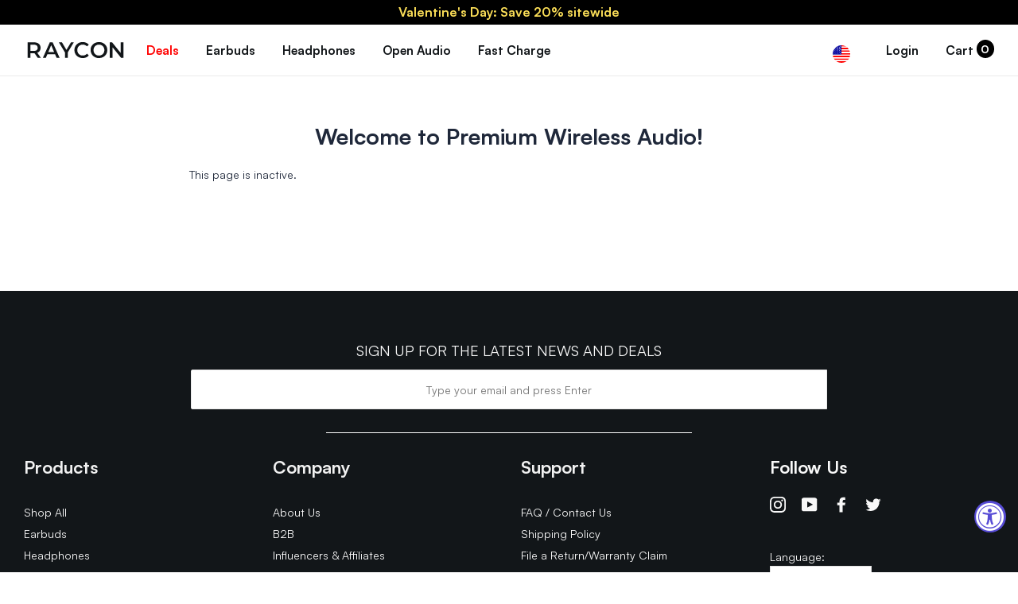

--- FILE ---
content_type: text/css
request_url: https://rayconglobal.com/cdn/shop/t/546/compiled_assets/styles.css?v=107238
body_size: 1591
content:
/** Shopify CDN: Minification failed

Line 408:2 Unexpected "}"

**/
/* SHOPIFY_STYLESHEETS_VERSION: 1.0 */


/* CSS from section stylesheet tags */
/* START_SECTION:info-bar (INDEX:23, SCOPED:FALSE) */
.info-bar {
    position: relative;
    background: var(--bg);
    color: var(--text);
    padding: 5px 0;
    min-height: 30px;
  }

  .info-bar a:link {
    color: var(--text);
    text-decoration: none;
  }

  .info-bar a:visited,
  .info-bar a:focus,
  .info-bar a:active,
  .info-bar a:hover {
    color: var(--text);
    text-decoration: underline;
    opacity: .9
  }
  .info-bar .wrapper {
    position: relative;
  }

  .info-bar .rte,
  .info-bar p {
    display: inline-block;
  }

  .info-bar__message {
    line-height: 20px;
    margin-bottom: 0;
  }

  .info-bar__message .rte p {
    font-family: var(---font-stack-heading);
    font-weight: var(---font-weight-heading);
    font-style: var(---font-style-heading);
    font-size: 1rem;
  }

  @media only screen and (max-width: 480px) {
    .info-bar__message .rte p {
      font-size: .9rem;
    }
  }

  .info-bar__message .rte,
  .info-bar__message .rte p:last-of-type {
    margin-bottom: 0;
  }

  .info-bar__message a {
    text-decoration: underline;
  }
  .info-bar__slider {
    margin: 0;
  }
  .info-bar__slide:not(.slick-slide):not(:first-of-type) {
    display: none;
  }

  .info-bar__slider .slick-prev,
  .info-bar__slider .slick-next {
    width: 16px;
    height: 16px;
    margin: 0;
    padding: 0;
    top: 50%;
    transform: translateY(-50%);
  }
  .info-bar__slider .slick-prev:before,
  .info-bar__slider .slick-next:before {
    display: block;
    width: 100%;
    height: 100%;
    background-size: contain;
  }
  .info-bar__slider .slick-prev:before {
    background-image: url("data:image/svg+xml,%3Csvg xmlns='http://www.w3.org/2000/svg' x='0px' y='0px' viewBox='0 0 80 80' style='enable-background:new 0 0 80 80;' xml:space='preserve'%3E%3Cpath fill='%23ffffff' d='M48,11.4L23.7,35.7c0,0-0.1,0-0.1,0.1c-1.1,1.1-1.7,2.7-1.7,4.2s0.6,3,1.7,4.2c0,0,0.1,0,0.1,0.1L48,68.6c2.3,2.3,6,2.3,8.3,0c2.3-2.3,2.3-6,0-8.3L36,40l20.3-20.3c2.3-2.3,2.3-6,0-8.3S50.2,9.2,48,11.4z'/%3E%3C/svg%3E");
  }
  .info-bar__slider .slick-next:before {
    background-image: url("data:image/svg+xml,%3Csvg xmlns='http://www.w3.org/2000/svg' x='0px' y='0px' viewBox='0 0 80 80' style='enable-background:new 0 0 80 80;' xml:space='preserve'%3E%3Cg%3E%3Cpath fill='%23fff' d='M31.9,68.6l24.3-24.3c0,0,0.1,0,0.1-0.1c1.1-1.1,1.7-2.7,1.7-4.2c0-1.5-0.6-3-1.7-4.2c0,0-0.1,0-0.1-0.1L31.9,11.4c-2.3-2.3-6-2.3-8.3,0s-2.3,6,0,8.3L43.9,40L23.6,60.3c-2.3,2.3-2.3,6,0,8.3S29.7,70.8,31.9,68.6z'/%3E%3C/g%3E%3C/svg%3E");
  }
/* END_SECTION:info-bar */

/* START_SECTION:section-collection (INDEX:160, SCOPED:FALSE) */
.section-collection .section-body {
    background-color: var(--bg);
  }
  .section-collection .section__header {
    color: var(--text);
    margin-bottom: 30px;
  }
  .section-collection .section__header *:first-child {
    margin-top: 0;
  }
  .section-collection .section__header *:last-child {
    margin-bottom: 0;
  }
  .section-collection .section__header .section-title,
  .section-collection .section__header .section-subheading {
    line-height: normal;
  }
  .section-collection .section__header .section-title {
    margin-bottom: 0;
  }
  .section-collection [data-slick-slider]:not(.slick-slider) {

  }
  .section-collection [data-slick-slider]:not(.slick-slider) .grid__item {
    display: none;
      width: 50%;
  }
  .section-collection [data-slick-slider]:not(.slick-slider) .grid__item:nth-of-type(1),
  .section-collection [data-slick-slider]:not(.slick-slider) .grid__item:nth-of-type(2) {
    display: block;
  }
  @media only screen and (min-width: 769px) {
  }

  @media only screen and (min-width: 1024px) {
    .section-collection [data-slick-slider]:not(.slick-slider) .grid__item {
      width: 25%;
    }
    .section-collection [data-slick-slider]:not(.slick-slider) .grid__item:nth-of-type(3),
    .section-collection [data-slick-slider]:not(.slick-slider) .grid__item:nth-of-type(4) {
      display: block;
    }
  }

  .section-collection [data-slick-slider] .product-grid-item {
    padding-right: 7.5px;
    padding-left: 7.5px;
  }

  .section-collection .product-grid-item .grid__wrap {
    background: var(--product-card-bg);
    color: var(--product-card-text);
  }
  .section-collection .slick-slider .product-grid-item .grid__wrap {
    padding: 15px;
  }
  .section-collection .product-grid-item .grid__title {
    min-height: 48px;
  }
  .section-collection .product-grid-item .grid__title,
  .section-collection .product-grid-item .grid__title > a {
    color: var(--product-card-text);
  }
/* END_SECTION:section-collection */

/* START_SECTION:section-compare-table (INDEX:163, SCOPED:FALSE) */
.section-comppare-table table {
    width: 800px;
    max-width: 100%;
    margin-right: auto;
    margin-left: auto;
  }
  @media only screen and (max-width: 480px) {
    .section-comppare-table table {
      width: 100%;
    }
  }
  .section-comppare-table th,
  .section-comppare-table td {
    text-align: center;
  }
  .section-comppare-table thead th {
    text-transform: uppercase;
  }
  .section-comppare-table .icon-checkmark {
    fill: #26b75f;
  }
  .section-comppare-table .icon-crossmark {
    fill: #a41110;
  }
/* END_SECTION:section-compare-table */

/* START_SECTION:section-compare-use-case (INDEX:164, SCOPED:FALSE) */
.use-case__icon {
    display: block;
    width: 40px;
    float: left;
    margin-top: 5px;
  }
  .use-case__icon + .use-case__richtext {
    margin-left: 50px;
  }
/* END_SECTION:section-compare-use-case */

/* START_SECTION:section-image-grid (INDEX:174, SCOPED:FALSE) */
.section-image-grid .section__header {
    width: 660px;
    max-width: 100%;
    padding-bottom: 30px;
  }
  .section-image-grid .section__header .section-subheading,
  .section-image-grid .section__header .section-title,
  .section-image-grid .section__header .section-richtext,
  .section-image-grid .section__header .section-richtext p:last-of-type {
    margin-bottom: 0;
  }
  .section-image-grid .section__header .section-richtext p {
    font-size: 1em;
  }
  .image-grid-item .item__image {
    background-size: cover;
    background-position: center;
  }
  .image-grid-item--product .item__image {
    background-size: 80%;
    background-position: 50% 0%;
    background-repeat: no-repeat;
    background-color: #faf6f4;
  }

  .image-grid-item .item__wrap {
    position: relative;
  }
  .image-grid-item .item__wrap > a {
    display: block;
  }
  .image-grid-item .item__body {
    position: absolute;
    right: 0;
    left: 0;
    opacity: 1;
    transition: .15s opacity ease-in-out;
    padding: 15px;
  }
  .image-grid-item .item__body.top {
    top: 0;
    bottom: auto;
  }
  .image-grid-item .item__body.center {
    top: 50%;
    bottom: auto;
    transform: translateY(-50%);
  }
  .image-grid-item .item__body.bottom {
    top: auto;
    bottom: 0;
  }
  .image-grid-item .item__title {
    margin: 0;
    line-height: normal;
  }
  .image-grid-item .item__title + .item__subheading {
    margin-top: 5px;
  }
  .image-grid-item .item__subheading {
    margin: 0;
    line-height: normal;
  }
  .image-grid-item .item__title + .item__btn,
  .image-grid-item .item__subheading + .item__btn {
    margin-top: 10px;
  }

  /*
  .image-grid-item .item__btn {
    position: absolute;
    right: 15px;
    bottom: 15px;
    left: 15px;
    text-align: center;
  }
  */
/* END_SECTION:section-image-grid */

/* START_SECTION:section-nav-slider (INDEX:175, SCOPED:FALSE) */
.section-nav-slider .section-body {
    padding: 20px 0 10px;
  }
  .section-nav-slider ul:not(.slick-initialized) {
    display: none;
  }
  .section-nav-slider li {
    margin: 0;
  }
  .section-nav-slider a {
    text-decoration: none;
  }

  .section-nav-slider .slick-prev,
  .section-nav-slider .slick-next {
    padding-top: 0;
    padding-bottom: 0;
    top: 50%;
    transform: translateY(-50%);
    margin: 0;
    height: 30px;
  }
/* END_SECTION:section-nav-slider */

/* START_SECTION:section-product-feature-banner (INDEX:181, SCOPED:FALSE) */
.section-product-feature-banner,
  .section-product-feature-banner .wrapper {
    position: relative;
  }
  .section-product-feature-banner .wrapper .heading {
    margin-bottom: 10px;
  }
  .section-product-feature-banner .wrapper .sub-heading {
    margin-bottom: 30px;
  }
  .section-product-feature-banner .wrapper .sub-heading:first-letter {
    text-transform: uppercase;
  }
  .section-product-feature-banner .section-body {
    color: var(--color-text);
  }
  .section-product-feature-banner .banner__media {
    pointer-events: none;
    position: absolute;
    width: 100%;
    height: 100%;
  }
  .section-product-feature-banner .banner__media img {
    object-fit: cover;
    width: 100%;
    height: 100%;
  }
  .section-product-feature-banner .features__wrapper {
    position: relative;
    max-width: 1280px;
    width: 100%;
    margin: 0 auto;
  }
  .section-product-feature-banner .features__hero {
    width: 50%;
    max-width: 600px;
    margin: 0 auto;
  }
  .section-product-feature-banner .features__hero img {
    width: 100%;
    height: auto;
  }
  .section-product-feature-banner .feature__item {
    padding: 0;
    line-height: .8;
    text-align: center;
  }
  .section-product-feature-banner .feature__item img {
    min-width: 50%;
    height: auto;
  }
  .section-product-feature-banner .feature__item__title {
    margin-top: 10px;
    margin-bottom: 5px;
    line-height: 1.1;
  }
  .section-product-feature-banner .feature__item__richtext p {
    font-size: 16px;
  }
  @media screen and (min-width: 769px) {
    .section-product-feature-banner .feature__item {
      position: absolute;
      top: var(--top);
      left: var(--left);
    }
    .section-product-feature-banner .wrapper a {
      margin-top: 40px
    }
  }
  @media only screen and (max-width: 768px)  {
    .feature__items {
      display: flex;
      flex-direction: row;
      flex-wrap: wrap;
      margin-bottom: 30px;
    }
    .feature__item {
      width: 50%;
      margin-top: 10px;
    }
  }
  @media only screen and (max-width: 480px)  {
    .section-product-feature-banner .wrapper .heading {
      font-size: calc(30px * var(---font-adjust-heading));
    }
    .section-product-feature-banner .features__hero {
      width: 90%;
    }
    .section-product-feature-banner .feature__item img {
      min-width: 28%;
    }
  }
/* END_SECTION:section-product-feature-banner */

/* START_SECTION:section-product-upsell (INDEX:183, SCOPED:FALSE) */
@media screen and (max-width: 768px)
    .section-product-upsell .cart__upsell {
      overflow: hidden;
    }
  }
/* END_SECTION:section-product-upsell */

/* START_SECTION:section-testimonial-slider (INDEX:191, SCOPED:FALSE) */
.section-testimonial-slider .section-body {
    padding-top: 30px;
    padding-bottom: 30px;
  }
  .testimonial__slider .slick-track {
   display: flex;
    padding-top: 30px !important;
    padding-bottom: 30px !important;
  }
  .testimonial__slider .slick-track .slick-slide {
    display: flex;
    height: auto;
    align-items: center;
    justify-content: center;
  }
  .testimonial__slider .slick-slide {
    opacity: 0.3;
    position: relative;
    z-index: 1;
    transition: 0.5s;
  }
  .testimonial__slider .slick-current {
    opacity: 1;
    -webkit-transform: scale(1.1);
    -moz-transform: scale(1.1);
    transform: scale(1.1);
    z-index: 11;
  }
  .testimonial__slide:not(.slick-slide) {
    display: none;
  }
  .testimonial__slide:not(.slick-slide):nth-of-type(1) {
    display: block;
  }
  .testimonial__slide__wrap {
    background-color: #fff;
    max-width: 100%;
    width: 70vw;
  }
  .testimonial__slide__image {
    padding-bottom: 50%;
    background-size: cover;
    background-position: center;
  }
  .testimonial__slide__content {
    padding: 30px;
  }
  .testimonial__slide__richtext p,
  .testimonial__slide__author {
    font-size: 1em;
  }
  .testimonial__slide__richtext,
  .testimonial__slide__richtext p:last-of-type {
    margin-bottom: 0;
  }

  @media only screen and (min-width: 769px) {
    .testimonial__slide__wrap {
      display: flex;
      width: 600px;
      align-items: center;
    }
    .testimonial__slide__image {
      width: 50%;
    }
    .testimonial__slide__image + .testimonial__slide__content {
      width: 50%;
    }
  }
  @media only screen and (min-width: 1200px) {
    .testimonial__slide__wrap {
      width: 800px;
    }
  }
/* END_SECTION:section-testimonial-slider */